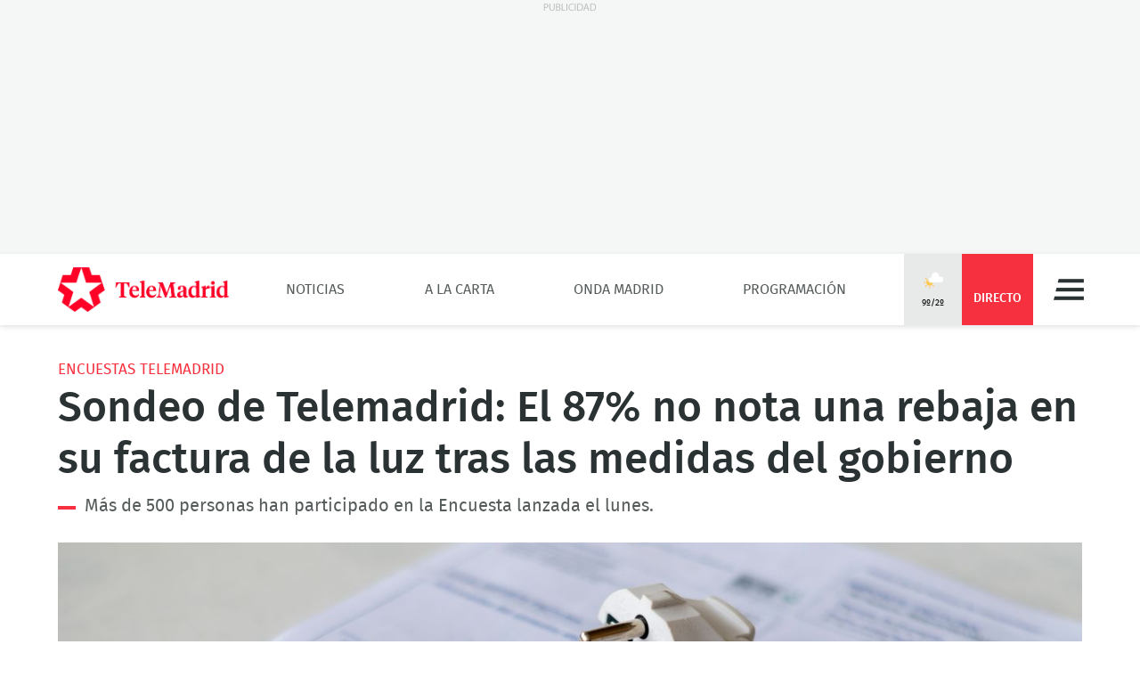

--- FILE ---
content_type: image/svg+xml
request_url: https://www.telemadrid.es/static/BB3HTML/app/assets-mediainfo-video.820e7b31.svg?domain=www.telemadrid.es&hash=7f3034db6a2b99ac21366225ca0d325e
body_size: -119
content:
<svg xmlns="http://www.w3.org/2000/svg" xmlns:xlink="http://www.w3.org/1999/xlink" width="90" height="90" viewBox="0 0 90 90">
    <defs>
        <filter id="izn2bw4t2a" width="177.2%" height="163.1%" x="-38.6%" y="-21.5%" filterUnits="objectBoundingBox">
            <feOffset dy="4" in="SourceAlpha" result="shadowOffsetOuter1"/>
            <feGaussianBlur in="shadowOffsetOuter1" result="shadowBlurOuter1" stdDeviation="3.5"/>
            <feColorMatrix in="shadowBlurOuter1" values="0 0 0 0 0.700350996 0 0 0 0 0.136573782 0 0 0 0 0.176436818 0 0 0 0.5 0"/>
        </filter>
        <path id="ss2wcok82b" d="M66.6 45L34.2 64.8 34.2 25.2z"/>
    </defs>
    <g fill="none" fill-rule="evenodd">
        <g>
            <g>
                <g transform="translate(-676 -2132) translate(81 1902) translate(595 230)">
                    <rect width="90" height="90" fill="#F6303E" rx="45"/>
                    <g>
                        <use fill="#000" filter="url(#izn2bw4t2a)" xlink:href="#ss2wcok82b"/>
                        <use fill="#FFF" xlink:href="#ss2wcok82b"/>
                    </g>
                </g>
            </g>
        </g>
    </g>
</svg>
